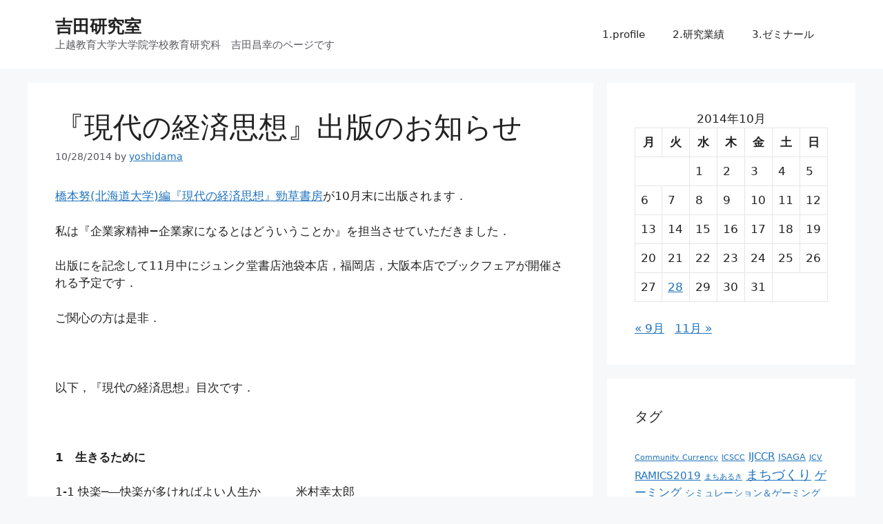

--- FILE ---
content_type: text/html; charset=UTF-8
request_url: https://www.yoshidam.com/2014/10/28/%E3%81%8A%E7%9F%A5%E3%82%89%E3%81%9B-8/
body_size: 18182
content:
<!DOCTYPE html>
<html lang="ja">
<head>
	<meta charset="UTF-8">
	<title>『現代の経済思想』出版のお知らせ &#8211; 吉田研究室</title>
<meta name='robots' content='max-image-preview:large' />
	<style>img:is([sizes="auto" i], [sizes^="auto," i]) { contain-intrinsic-size: 3000px 1500px }</style>
	<meta name="viewport" content="width=device-width, initial-scale=1"><link rel='dns-prefetch' href='//stats.wp.com' />
<link rel="alternate" type="application/rss+xml" title="吉田研究室 &raquo; フィード" href="https://www.yoshidam.com/feed/" />
<link rel="alternate" type="application/rss+xml" title="吉田研究室 &raquo; コメントフィード" href="https://www.yoshidam.com/comments/feed/" />
<script>
window._wpemojiSettings = {"baseUrl":"https:\/\/s.w.org\/images\/core\/emoji\/16.0.1\/72x72\/","ext":".png","svgUrl":"https:\/\/s.w.org\/images\/core\/emoji\/16.0.1\/svg\/","svgExt":".svg","source":{"concatemoji":"https:\/\/www.yoshidam.com\/wp-includes\/js\/wp-emoji-release.min.js?ver=6.8.3"}};
/*! This file is auto-generated */
!function(s,n){var o,i,e;function c(e){try{var t={supportTests:e,timestamp:(new Date).valueOf()};sessionStorage.setItem(o,JSON.stringify(t))}catch(e){}}function p(e,t,n){e.clearRect(0,0,e.canvas.width,e.canvas.height),e.fillText(t,0,0);var t=new Uint32Array(e.getImageData(0,0,e.canvas.width,e.canvas.height).data),a=(e.clearRect(0,0,e.canvas.width,e.canvas.height),e.fillText(n,0,0),new Uint32Array(e.getImageData(0,0,e.canvas.width,e.canvas.height).data));return t.every(function(e,t){return e===a[t]})}function u(e,t){e.clearRect(0,0,e.canvas.width,e.canvas.height),e.fillText(t,0,0);for(var n=e.getImageData(16,16,1,1),a=0;a<n.data.length;a++)if(0!==n.data[a])return!1;return!0}function f(e,t,n,a){switch(t){case"flag":return n(e,"\ud83c\udff3\ufe0f\u200d\u26a7\ufe0f","\ud83c\udff3\ufe0f\u200b\u26a7\ufe0f")?!1:!n(e,"\ud83c\udde8\ud83c\uddf6","\ud83c\udde8\u200b\ud83c\uddf6")&&!n(e,"\ud83c\udff4\udb40\udc67\udb40\udc62\udb40\udc65\udb40\udc6e\udb40\udc67\udb40\udc7f","\ud83c\udff4\u200b\udb40\udc67\u200b\udb40\udc62\u200b\udb40\udc65\u200b\udb40\udc6e\u200b\udb40\udc67\u200b\udb40\udc7f");case"emoji":return!a(e,"\ud83e\udedf")}return!1}function g(e,t,n,a){var r="undefined"!=typeof WorkerGlobalScope&&self instanceof WorkerGlobalScope?new OffscreenCanvas(300,150):s.createElement("canvas"),o=r.getContext("2d",{willReadFrequently:!0}),i=(o.textBaseline="top",o.font="600 32px Arial",{});return e.forEach(function(e){i[e]=t(o,e,n,a)}),i}function t(e){var t=s.createElement("script");t.src=e,t.defer=!0,s.head.appendChild(t)}"undefined"!=typeof Promise&&(o="wpEmojiSettingsSupports",i=["flag","emoji"],n.supports={everything:!0,everythingExceptFlag:!0},e=new Promise(function(e){s.addEventListener("DOMContentLoaded",e,{once:!0})}),new Promise(function(t){var n=function(){try{var e=JSON.parse(sessionStorage.getItem(o));if("object"==typeof e&&"number"==typeof e.timestamp&&(new Date).valueOf()<e.timestamp+604800&&"object"==typeof e.supportTests)return e.supportTests}catch(e){}return null}();if(!n){if("undefined"!=typeof Worker&&"undefined"!=typeof OffscreenCanvas&&"undefined"!=typeof URL&&URL.createObjectURL&&"undefined"!=typeof Blob)try{var e="postMessage("+g.toString()+"("+[JSON.stringify(i),f.toString(),p.toString(),u.toString()].join(",")+"));",a=new Blob([e],{type:"text/javascript"}),r=new Worker(URL.createObjectURL(a),{name:"wpTestEmojiSupports"});return void(r.onmessage=function(e){c(n=e.data),r.terminate(),t(n)})}catch(e){}c(n=g(i,f,p,u))}t(n)}).then(function(e){for(var t in e)n.supports[t]=e[t],n.supports.everything=n.supports.everything&&n.supports[t],"flag"!==t&&(n.supports.everythingExceptFlag=n.supports.everythingExceptFlag&&n.supports[t]);n.supports.everythingExceptFlag=n.supports.everythingExceptFlag&&!n.supports.flag,n.DOMReady=!1,n.readyCallback=function(){n.DOMReady=!0}}).then(function(){return e}).then(function(){var e;n.supports.everything||(n.readyCallback(),(e=n.source||{}).concatemoji?t(e.concatemoji):e.wpemoji&&e.twemoji&&(t(e.twemoji),t(e.wpemoji)))}))}((window,document),window._wpemojiSettings);
</script>
<style id='wp-emoji-styles-inline-css'>

	img.wp-smiley, img.emoji {
		display: inline !important;
		border: none !important;
		box-shadow: none !important;
		height: 1em !important;
		width: 1em !important;
		margin: 0 0.07em !important;
		vertical-align: -0.1em !important;
		background: none !important;
		padding: 0 !important;
	}
</style>
<link rel='stylesheet' id='wp-block-library-css' href='https://www.yoshidam.com/wp-includes/css/dist/block-library/style.min.css?ver=6.8.3' media='all' />
<style id='classic-theme-styles-inline-css'>
/*! This file is auto-generated */
.wp-block-button__link{color:#fff;background-color:#32373c;border-radius:9999px;box-shadow:none;text-decoration:none;padding:calc(.667em + 2px) calc(1.333em + 2px);font-size:1.125em}.wp-block-file__button{background:#32373c;color:#fff;text-decoration:none}
</style>
<link rel='stylesheet' id='mediaelement-css' href='https://www.yoshidam.com/wp-includes/js/mediaelement/mediaelementplayer-legacy.min.css?ver=4.2.17' media='all' />
<link rel='stylesheet' id='wp-mediaelement-css' href='https://www.yoshidam.com/wp-includes/js/mediaelement/wp-mediaelement.min.css?ver=6.8.3' media='all' />
<style id='jetpack-sharing-buttons-style-inline-css'>
.jetpack-sharing-buttons__services-list{display:flex;flex-direction:row;flex-wrap:wrap;gap:0;list-style-type:none;margin:5px;padding:0}.jetpack-sharing-buttons__services-list.has-small-icon-size{font-size:12px}.jetpack-sharing-buttons__services-list.has-normal-icon-size{font-size:16px}.jetpack-sharing-buttons__services-list.has-large-icon-size{font-size:24px}.jetpack-sharing-buttons__services-list.has-huge-icon-size{font-size:36px}@media print{.jetpack-sharing-buttons__services-list{display:none!important}}.editor-styles-wrapper .wp-block-jetpack-sharing-buttons{gap:0;padding-inline-start:0}ul.jetpack-sharing-buttons__services-list.has-background{padding:1.25em 2.375em}
</style>
<style id='global-styles-inline-css'>
:root{--wp--preset--aspect-ratio--square: 1;--wp--preset--aspect-ratio--4-3: 4/3;--wp--preset--aspect-ratio--3-4: 3/4;--wp--preset--aspect-ratio--3-2: 3/2;--wp--preset--aspect-ratio--2-3: 2/3;--wp--preset--aspect-ratio--16-9: 16/9;--wp--preset--aspect-ratio--9-16: 9/16;--wp--preset--color--black: #000000;--wp--preset--color--cyan-bluish-gray: #abb8c3;--wp--preset--color--white: #ffffff;--wp--preset--color--pale-pink: #f78da7;--wp--preset--color--vivid-red: #cf2e2e;--wp--preset--color--luminous-vivid-orange: #ff6900;--wp--preset--color--luminous-vivid-amber: #fcb900;--wp--preset--color--light-green-cyan: #7bdcb5;--wp--preset--color--vivid-green-cyan: #00d084;--wp--preset--color--pale-cyan-blue: #8ed1fc;--wp--preset--color--vivid-cyan-blue: #0693e3;--wp--preset--color--vivid-purple: #9b51e0;--wp--preset--color--contrast: var(--contrast);--wp--preset--color--contrast-2: var(--contrast-2);--wp--preset--color--contrast-3: var(--contrast-3);--wp--preset--color--base: var(--base);--wp--preset--color--base-2: var(--base-2);--wp--preset--color--base-3: var(--base-3);--wp--preset--color--accent: var(--accent);--wp--preset--gradient--vivid-cyan-blue-to-vivid-purple: linear-gradient(135deg,rgba(6,147,227,1) 0%,rgb(155,81,224) 100%);--wp--preset--gradient--light-green-cyan-to-vivid-green-cyan: linear-gradient(135deg,rgb(122,220,180) 0%,rgb(0,208,130) 100%);--wp--preset--gradient--luminous-vivid-amber-to-luminous-vivid-orange: linear-gradient(135deg,rgba(252,185,0,1) 0%,rgba(255,105,0,1) 100%);--wp--preset--gradient--luminous-vivid-orange-to-vivid-red: linear-gradient(135deg,rgba(255,105,0,1) 0%,rgb(207,46,46) 100%);--wp--preset--gradient--very-light-gray-to-cyan-bluish-gray: linear-gradient(135deg,rgb(238,238,238) 0%,rgb(169,184,195) 100%);--wp--preset--gradient--cool-to-warm-spectrum: linear-gradient(135deg,rgb(74,234,220) 0%,rgb(151,120,209) 20%,rgb(207,42,186) 40%,rgb(238,44,130) 60%,rgb(251,105,98) 80%,rgb(254,248,76) 100%);--wp--preset--gradient--blush-light-purple: linear-gradient(135deg,rgb(255,206,236) 0%,rgb(152,150,240) 100%);--wp--preset--gradient--blush-bordeaux: linear-gradient(135deg,rgb(254,205,165) 0%,rgb(254,45,45) 50%,rgb(107,0,62) 100%);--wp--preset--gradient--luminous-dusk: linear-gradient(135deg,rgb(255,203,112) 0%,rgb(199,81,192) 50%,rgb(65,88,208) 100%);--wp--preset--gradient--pale-ocean: linear-gradient(135deg,rgb(255,245,203) 0%,rgb(182,227,212) 50%,rgb(51,167,181) 100%);--wp--preset--gradient--electric-grass: linear-gradient(135deg,rgb(202,248,128) 0%,rgb(113,206,126) 100%);--wp--preset--gradient--midnight: linear-gradient(135deg,rgb(2,3,129) 0%,rgb(40,116,252) 100%);--wp--preset--font-size--small: 13px;--wp--preset--font-size--medium: 20px;--wp--preset--font-size--large: 36px;--wp--preset--font-size--x-large: 42px;--wp--preset--spacing--20: 0.44rem;--wp--preset--spacing--30: 0.67rem;--wp--preset--spacing--40: 1rem;--wp--preset--spacing--50: 1.5rem;--wp--preset--spacing--60: 2.25rem;--wp--preset--spacing--70: 3.38rem;--wp--preset--spacing--80: 5.06rem;--wp--preset--shadow--natural: 6px 6px 9px rgba(0, 0, 0, 0.2);--wp--preset--shadow--deep: 12px 12px 50px rgba(0, 0, 0, 0.4);--wp--preset--shadow--sharp: 6px 6px 0px rgba(0, 0, 0, 0.2);--wp--preset--shadow--outlined: 6px 6px 0px -3px rgba(255, 255, 255, 1), 6px 6px rgba(0, 0, 0, 1);--wp--preset--shadow--crisp: 6px 6px 0px rgba(0, 0, 0, 1);}:where(.is-layout-flex){gap: 0.5em;}:where(.is-layout-grid){gap: 0.5em;}body .is-layout-flex{display: flex;}.is-layout-flex{flex-wrap: wrap;align-items: center;}.is-layout-flex > :is(*, div){margin: 0;}body .is-layout-grid{display: grid;}.is-layout-grid > :is(*, div){margin: 0;}:where(.wp-block-columns.is-layout-flex){gap: 2em;}:where(.wp-block-columns.is-layout-grid){gap: 2em;}:where(.wp-block-post-template.is-layout-flex){gap: 1.25em;}:where(.wp-block-post-template.is-layout-grid){gap: 1.25em;}.has-black-color{color: var(--wp--preset--color--black) !important;}.has-cyan-bluish-gray-color{color: var(--wp--preset--color--cyan-bluish-gray) !important;}.has-white-color{color: var(--wp--preset--color--white) !important;}.has-pale-pink-color{color: var(--wp--preset--color--pale-pink) !important;}.has-vivid-red-color{color: var(--wp--preset--color--vivid-red) !important;}.has-luminous-vivid-orange-color{color: var(--wp--preset--color--luminous-vivid-orange) !important;}.has-luminous-vivid-amber-color{color: var(--wp--preset--color--luminous-vivid-amber) !important;}.has-light-green-cyan-color{color: var(--wp--preset--color--light-green-cyan) !important;}.has-vivid-green-cyan-color{color: var(--wp--preset--color--vivid-green-cyan) !important;}.has-pale-cyan-blue-color{color: var(--wp--preset--color--pale-cyan-blue) !important;}.has-vivid-cyan-blue-color{color: var(--wp--preset--color--vivid-cyan-blue) !important;}.has-vivid-purple-color{color: var(--wp--preset--color--vivid-purple) !important;}.has-black-background-color{background-color: var(--wp--preset--color--black) !important;}.has-cyan-bluish-gray-background-color{background-color: var(--wp--preset--color--cyan-bluish-gray) !important;}.has-white-background-color{background-color: var(--wp--preset--color--white) !important;}.has-pale-pink-background-color{background-color: var(--wp--preset--color--pale-pink) !important;}.has-vivid-red-background-color{background-color: var(--wp--preset--color--vivid-red) !important;}.has-luminous-vivid-orange-background-color{background-color: var(--wp--preset--color--luminous-vivid-orange) !important;}.has-luminous-vivid-amber-background-color{background-color: var(--wp--preset--color--luminous-vivid-amber) !important;}.has-light-green-cyan-background-color{background-color: var(--wp--preset--color--light-green-cyan) !important;}.has-vivid-green-cyan-background-color{background-color: var(--wp--preset--color--vivid-green-cyan) !important;}.has-pale-cyan-blue-background-color{background-color: var(--wp--preset--color--pale-cyan-blue) !important;}.has-vivid-cyan-blue-background-color{background-color: var(--wp--preset--color--vivid-cyan-blue) !important;}.has-vivid-purple-background-color{background-color: var(--wp--preset--color--vivid-purple) !important;}.has-black-border-color{border-color: var(--wp--preset--color--black) !important;}.has-cyan-bluish-gray-border-color{border-color: var(--wp--preset--color--cyan-bluish-gray) !important;}.has-white-border-color{border-color: var(--wp--preset--color--white) !important;}.has-pale-pink-border-color{border-color: var(--wp--preset--color--pale-pink) !important;}.has-vivid-red-border-color{border-color: var(--wp--preset--color--vivid-red) !important;}.has-luminous-vivid-orange-border-color{border-color: var(--wp--preset--color--luminous-vivid-orange) !important;}.has-luminous-vivid-amber-border-color{border-color: var(--wp--preset--color--luminous-vivid-amber) !important;}.has-light-green-cyan-border-color{border-color: var(--wp--preset--color--light-green-cyan) !important;}.has-vivid-green-cyan-border-color{border-color: var(--wp--preset--color--vivid-green-cyan) !important;}.has-pale-cyan-blue-border-color{border-color: var(--wp--preset--color--pale-cyan-blue) !important;}.has-vivid-cyan-blue-border-color{border-color: var(--wp--preset--color--vivid-cyan-blue) !important;}.has-vivid-purple-border-color{border-color: var(--wp--preset--color--vivid-purple) !important;}.has-vivid-cyan-blue-to-vivid-purple-gradient-background{background: var(--wp--preset--gradient--vivid-cyan-blue-to-vivid-purple) !important;}.has-light-green-cyan-to-vivid-green-cyan-gradient-background{background: var(--wp--preset--gradient--light-green-cyan-to-vivid-green-cyan) !important;}.has-luminous-vivid-amber-to-luminous-vivid-orange-gradient-background{background: var(--wp--preset--gradient--luminous-vivid-amber-to-luminous-vivid-orange) !important;}.has-luminous-vivid-orange-to-vivid-red-gradient-background{background: var(--wp--preset--gradient--luminous-vivid-orange-to-vivid-red) !important;}.has-very-light-gray-to-cyan-bluish-gray-gradient-background{background: var(--wp--preset--gradient--very-light-gray-to-cyan-bluish-gray) !important;}.has-cool-to-warm-spectrum-gradient-background{background: var(--wp--preset--gradient--cool-to-warm-spectrum) !important;}.has-blush-light-purple-gradient-background{background: var(--wp--preset--gradient--blush-light-purple) !important;}.has-blush-bordeaux-gradient-background{background: var(--wp--preset--gradient--blush-bordeaux) !important;}.has-luminous-dusk-gradient-background{background: var(--wp--preset--gradient--luminous-dusk) !important;}.has-pale-ocean-gradient-background{background: var(--wp--preset--gradient--pale-ocean) !important;}.has-electric-grass-gradient-background{background: var(--wp--preset--gradient--electric-grass) !important;}.has-midnight-gradient-background{background: var(--wp--preset--gradient--midnight) !important;}.has-small-font-size{font-size: var(--wp--preset--font-size--small) !important;}.has-medium-font-size{font-size: var(--wp--preset--font-size--medium) !important;}.has-large-font-size{font-size: var(--wp--preset--font-size--large) !important;}.has-x-large-font-size{font-size: var(--wp--preset--font-size--x-large) !important;}
:where(.wp-block-post-template.is-layout-flex){gap: 1.25em;}:where(.wp-block-post-template.is-layout-grid){gap: 1.25em;}
:where(.wp-block-columns.is-layout-flex){gap: 2em;}:where(.wp-block-columns.is-layout-grid){gap: 2em;}
:root :where(.wp-block-pullquote){font-size: 1.5em;line-height: 1.6;}
</style>
<link rel='stylesheet' id='contact-form-7-css' href='https://www.yoshidam.com/wp-content/plugins/contact-form-7/includes/css/styles.css?ver=6.1.4' media='all' />
<link rel='stylesheet' id='generate-style-css' href='https://www.yoshidam.com/wp-content/themes/generatepress/assets/css/main.min.css?ver=3.6.0' media='all' />
<style id='generate-style-inline-css'>
body{background-color:var(--base-2);color:var(--contrast);}a{color:var(--accent);}a{text-decoration:underline;}.entry-title a, .site-branding a, a.button, .wp-block-button__link, .main-navigation a{text-decoration:none;}a:hover, a:focus, a:active{color:var(--contrast);}.wp-block-group__inner-container{max-width:1200px;margin-left:auto;margin-right:auto;}.generate-back-to-top{font-size:20px;border-radius:3px;position:fixed;bottom:30px;right:30px;line-height:40px;width:40px;text-align:center;z-index:10;transition:opacity 300ms ease-in-out;opacity:0.1;transform:translateY(1000px);}.generate-back-to-top__show{opacity:1;transform:translateY(0);}:root{--contrast:#222222;--contrast-2:#575760;--contrast-3:#b2b2be;--base:#f0f0f0;--base-2:#f7f8f9;--base-3:#ffffff;--accent:#1e73be;}:root .has-contrast-color{color:var(--contrast);}:root .has-contrast-background-color{background-color:var(--contrast);}:root .has-contrast-2-color{color:var(--contrast-2);}:root .has-contrast-2-background-color{background-color:var(--contrast-2);}:root .has-contrast-3-color{color:var(--contrast-3);}:root .has-contrast-3-background-color{background-color:var(--contrast-3);}:root .has-base-color{color:var(--base);}:root .has-base-background-color{background-color:var(--base);}:root .has-base-2-color{color:var(--base-2);}:root .has-base-2-background-color{background-color:var(--base-2);}:root .has-base-3-color{color:var(--base-3);}:root .has-base-3-background-color{background-color:var(--base-3);}:root .has-accent-color{color:var(--accent);}:root .has-accent-background-color{background-color:var(--accent);}.top-bar{background-color:#636363;color:#ffffff;}.top-bar a{color:#ffffff;}.top-bar a:hover{color:#303030;}.site-header{background-color:var(--base-3);}.main-title a,.main-title a:hover{color:var(--contrast);}.site-description{color:var(--contrast-2);}.mobile-menu-control-wrapper .menu-toggle,.mobile-menu-control-wrapper .menu-toggle:hover,.mobile-menu-control-wrapper .menu-toggle:focus,.has-inline-mobile-toggle #site-navigation.toggled{background-color:rgba(0, 0, 0, 0.02);}.main-navigation,.main-navigation ul ul{background-color:var(--base-3);}.main-navigation .main-nav ul li a, .main-navigation .menu-toggle, .main-navigation .menu-bar-items{color:var(--contrast);}.main-navigation .main-nav ul li:not([class*="current-menu-"]):hover > a, .main-navigation .main-nav ul li:not([class*="current-menu-"]):focus > a, .main-navigation .main-nav ul li.sfHover:not([class*="current-menu-"]) > a, .main-navigation .menu-bar-item:hover > a, .main-navigation .menu-bar-item.sfHover > a{color:var(--accent);}button.menu-toggle:hover,button.menu-toggle:focus{color:var(--contrast);}.main-navigation .main-nav ul li[class*="current-menu-"] > a{color:var(--accent);}.navigation-search input[type="search"],.navigation-search input[type="search"]:active, .navigation-search input[type="search"]:focus, .main-navigation .main-nav ul li.search-item.active > a, .main-navigation .menu-bar-items .search-item.active > a{color:var(--accent);}.main-navigation ul ul{background-color:var(--base);}.separate-containers .inside-article, .separate-containers .comments-area, .separate-containers .page-header, .one-container .container, .separate-containers .paging-navigation, .inside-page-header{background-color:var(--base-3);}.entry-title a{color:var(--contrast);}.entry-title a:hover{color:var(--contrast-2);}.entry-meta{color:var(--contrast-2);}.sidebar .widget{background-color:var(--base-3);}.footer-widgets{background-color:var(--base-3);}.site-info{background-color:var(--base-3);}input[type="text"],input[type="email"],input[type="url"],input[type="password"],input[type="search"],input[type="tel"],input[type="number"],textarea,select{color:var(--contrast);background-color:var(--base-2);border-color:var(--base);}input[type="text"]:focus,input[type="email"]:focus,input[type="url"]:focus,input[type="password"]:focus,input[type="search"]:focus,input[type="tel"]:focus,input[type="number"]:focus,textarea:focus,select:focus{color:var(--contrast);background-color:var(--base-2);border-color:var(--contrast-3);}button,html input[type="button"],input[type="reset"],input[type="submit"],a.button,a.wp-block-button__link:not(.has-background){color:#ffffff;background-color:#55555e;}button:hover,html input[type="button"]:hover,input[type="reset"]:hover,input[type="submit"]:hover,a.button:hover,button:focus,html input[type="button"]:focus,input[type="reset"]:focus,input[type="submit"]:focus,a.button:focus,a.wp-block-button__link:not(.has-background):active,a.wp-block-button__link:not(.has-background):focus,a.wp-block-button__link:not(.has-background):hover{color:#ffffff;background-color:#3f4047;}a.generate-back-to-top{background-color:rgba( 0,0,0,0.4 );color:#ffffff;}a.generate-back-to-top:hover,a.generate-back-to-top:focus{background-color:rgba( 0,0,0,0.6 );color:#ffffff;}:root{--gp-search-modal-bg-color:var(--base-3);--gp-search-modal-text-color:var(--contrast);--gp-search-modal-overlay-bg-color:rgba(0,0,0,0.2);}@media (max-width:768px){.main-navigation .menu-bar-item:hover > a, .main-navigation .menu-bar-item.sfHover > a{background:none;color:var(--contrast);}}.nav-below-header .main-navigation .inside-navigation.grid-container, .nav-above-header .main-navigation .inside-navigation.grid-container{padding:0px 20px 0px 20px;}.site-main .wp-block-group__inner-container{padding:40px;}.separate-containers .paging-navigation{padding-top:20px;padding-bottom:20px;}.entry-content .alignwide, body:not(.no-sidebar) .entry-content .alignfull{margin-left:-40px;width:calc(100% + 80px);max-width:calc(100% + 80px);}.rtl .menu-item-has-children .dropdown-menu-toggle{padding-left:20px;}.rtl .main-navigation .main-nav ul li.menu-item-has-children > a{padding-right:20px;}@media (max-width:768px){.separate-containers .inside-article, .separate-containers .comments-area, .separate-containers .page-header, .separate-containers .paging-navigation, .one-container .site-content, .inside-page-header{padding:30px;}.site-main .wp-block-group__inner-container{padding:30px;}.inside-top-bar{padding-right:30px;padding-left:30px;}.inside-header{padding-right:30px;padding-left:30px;}.widget-area .widget{padding-top:30px;padding-right:30px;padding-bottom:30px;padding-left:30px;}.footer-widgets-container{padding-top:30px;padding-right:30px;padding-bottom:30px;padding-left:30px;}.inside-site-info{padding-right:30px;padding-left:30px;}.entry-content .alignwide, body:not(.no-sidebar) .entry-content .alignfull{margin-left:-30px;width:calc(100% + 60px);max-width:calc(100% + 60px);}.one-container .site-main .paging-navigation{margin-bottom:20px;}}/* End cached CSS */.is-right-sidebar{width:30%;}.is-left-sidebar{width:30%;}.site-content .content-area{width:70%;}@media (max-width:768px){.main-navigation .menu-toggle,.sidebar-nav-mobile:not(#sticky-placeholder){display:block;}.main-navigation ul,.gen-sidebar-nav,.main-navigation:not(.slideout-navigation):not(.toggled) .main-nav > ul,.has-inline-mobile-toggle #site-navigation .inside-navigation > *:not(.navigation-search):not(.main-nav){display:none;}.nav-align-right .inside-navigation,.nav-align-center .inside-navigation{justify-content:space-between;}.has-inline-mobile-toggle .mobile-menu-control-wrapper{display:flex;flex-wrap:wrap;}.has-inline-mobile-toggle .inside-header{flex-direction:row;text-align:left;flex-wrap:wrap;}.has-inline-mobile-toggle .header-widget,.has-inline-mobile-toggle #site-navigation{flex-basis:100%;}.nav-float-left .has-inline-mobile-toggle #site-navigation{order:10;}}
</style>
<link rel='stylesheet' id='wp-pagenavi-css' href='https://www.yoshidam.com/wp-content/plugins/wp-pagenavi/pagenavi-css.css?ver=2.70' media='all' />
<link rel="https://api.w.org/" href="https://www.yoshidam.com/wp-json/" /><link rel="alternate" title="JSON" type="application/json" href="https://www.yoshidam.com/wp-json/wp/v2/posts/1400" /><link rel="EditURI" type="application/rsd+xml" title="RSD" href="https://www.yoshidam.com/xmlrpc.php?rsd" />
<meta name="generator" content="WordPress 6.8.3" />
<link rel="canonical" href="https://www.yoshidam.com/2014/10/28/%e3%81%8a%e7%9f%a5%e3%82%89%e3%81%9b-8/" />
<link rel='shortlink' href='https://www.yoshidam.com/?p=1400' />
<link rel="alternate" title="oEmbed (JSON)" type="application/json+oembed" href="https://www.yoshidam.com/wp-json/oembed/1.0/embed?url=https%3A%2F%2Fwww.yoshidam.com%2F2014%2F10%2F28%2F%25e3%2581%258a%25e7%259f%25a5%25e3%2582%2589%25e3%2581%259b-8%2F" />
<link rel="alternate" title="oEmbed (XML)" type="text/xml+oembed" href="https://www.yoshidam.com/wp-json/oembed/1.0/embed?url=https%3A%2F%2Fwww.yoshidam.com%2F2014%2F10%2F28%2F%25e3%2581%258a%25e7%259f%25a5%25e3%2582%2589%25e3%2581%259b-8%2F&#038;format=xml" />
	<style>img#wpstats{display:none}</style>
		
<!-- Jetpack Open Graph Tags -->
<meta property="og:type" content="article" />
<meta property="og:title" content="『現代の経済思想』出版のお知らせ" />
<meta property="og:url" content="https://www.yoshidam.com/2014/10/28/%e3%81%8a%e7%9f%a5%e3%82%89%e3%81%9b-8/" />
<meta property="og:description" content="橋本努(北海道大学)編『現代の経済思想』勁草書房が10月末に出版されます． 私は『企業家精神−企業家になるとは&hellip;" />
<meta property="article:published_time" content="2014-10-28T02:14:11+00:00" />
<meta property="article:modified_time" content="2017-06-14T01:06:01+00:00" />
<meta property="og:site_name" content="吉田研究室" />
<meta property="og:image" content="https://s0.wp.com/i/blank.jpg" />
<meta property="og:image:width" content="200" />
<meta property="og:image:height" content="200" />
<meta property="og:image:alt" content="" />
<meta property="og:locale" content="ja_JP" />
<meta name="twitter:text:title" content="『現代の経済思想』出版のお知らせ" />
<meta name="twitter:card" content="summary" />

<!-- End Jetpack Open Graph Tags -->
</head>

<body class="wp-singular post-template-default single single-post postid-1400 single-format-standard wp-embed-responsive wp-theme-generatepress right-sidebar nav-float-right separate-containers header-aligned-left dropdown-hover" itemtype="https://schema.org/Blog" itemscope>
	<a class="screen-reader-text skip-link" href="#content" title="コンテンツへスキップ">コンテンツへスキップ</a>		<header class="site-header has-inline-mobile-toggle" id="masthead" aria-label="サイト"  itemtype="https://schema.org/WPHeader" itemscope>
			<div class="inside-header grid-container">
				<div class="site-branding">
						<p class="main-title" itemprop="headline">
					<a href="https://www.yoshidam.com/" rel="home">吉田研究室</a>
				</p>
						<p class="site-description" itemprop="description">上越教育大学大学院学校教育研究科　吉田昌幸のページです</p>
					</div>	<nav class="main-navigation mobile-menu-control-wrapper" id="mobile-menu-control-wrapper" aria-label="モバイル切り替え">
				<button data-nav="site-navigation" class="menu-toggle" aria-controls="primary-menu" aria-expanded="false">
			<span class="gp-icon icon-menu-bars"><svg viewBox="0 0 512 512" aria-hidden="true" xmlns="http://www.w3.org/2000/svg" width="1em" height="1em"><path d="M0 96c0-13.255 10.745-24 24-24h464c13.255 0 24 10.745 24 24s-10.745 24-24 24H24c-13.255 0-24-10.745-24-24zm0 160c0-13.255 10.745-24 24-24h464c13.255 0 24 10.745 24 24s-10.745 24-24 24H24c-13.255 0-24-10.745-24-24zm0 160c0-13.255 10.745-24 24-24h464c13.255 0 24 10.745 24 24s-10.745 24-24 24H24c-13.255 0-24-10.745-24-24z" /></svg><svg viewBox="0 0 512 512" aria-hidden="true" xmlns="http://www.w3.org/2000/svg" width="1em" height="1em"><path d="M71.029 71.029c9.373-9.372 24.569-9.372 33.942 0L256 222.059l151.029-151.03c9.373-9.372 24.569-9.372 33.942 0 9.372 9.373 9.372 24.569 0 33.942L289.941 256l151.03 151.029c9.372 9.373 9.372 24.569 0 33.942-9.373 9.372-24.569 9.372-33.942 0L256 289.941l-151.029 151.03c-9.373 9.372-24.569 9.372-33.942 0-9.372-9.373-9.372-24.569 0-33.942L222.059 256 71.029 104.971c-9.372-9.373-9.372-24.569 0-33.942z" /></svg></span><span class="screen-reader-text">メニュー</span>		</button>
	</nav>
			<nav class="main-navigation sub-menu-right" id="site-navigation" aria-label="プライマリ"  itemtype="https://schema.org/SiteNavigationElement" itemscope>
			<div class="inside-navigation grid-container">
								<button class="menu-toggle" aria-controls="primary-menu" aria-expanded="false">
					<span class="gp-icon icon-menu-bars"><svg viewBox="0 0 512 512" aria-hidden="true" xmlns="http://www.w3.org/2000/svg" width="1em" height="1em"><path d="M0 96c0-13.255 10.745-24 24-24h464c13.255 0 24 10.745 24 24s-10.745 24-24 24H24c-13.255 0-24-10.745-24-24zm0 160c0-13.255 10.745-24 24-24h464c13.255 0 24 10.745 24 24s-10.745 24-24 24H24c-13.255 0-24-10.745-24-24zm0 160c0-13.255 10.745-24 24-24h464c13.255 0 24 10.745 24 24s-10.745 24-24 24H24c-13.255 0-24-10.745-24-24z" /></svg><svg viewBox="0 0 512 512" aria-hidden="true" xmlns="http://www.w3.org/2000/svg" width="1em" height="1em"><path d="M71.029 71.029c9.373-9.372 24.569-9.372 33.942 0L256 222.059l151.029-151.03c9.373-9.372 24.569-9.372 33.942 0 9.372 9.373 9.372 24.569 0 33.942L289.941 256l151.03 151.029c9.372 9.373 9.372 24.569 0 33.942-9.373 9.372-24.569 9.372-33.942 0L256 289.941l-151.029 151.03c-9.373 9.372-24.569 9.372-33.942 0-9.372-9.373-9.372-24.569 0-33.942L222.059 256 71.029 104.971c-9.372-9.373-9.372-24.569 0-33.942z" /></svg></span><span class="mobile-menu">メニュー</span>				</button>
						<div id="primary-menu" class="main-nav">
			<ul class="menu sf-menu">
				<li class="page_item page-item-27"><a href="https://www.yoshidam.com/%e8%87%aa%e5%b7%b1%e7%b4%b9%e4%bb%8b/">1.profile</a></li>
<li class="page_item page-item-46"><a href="https://www.yoshidam.com/%e7%a0%94%e7%a9%b6%e6%a5%ad%e7%b8%be/">2.研究業績</a></li>
<li class="page_item page-item-527"><a href="https://www.yoshidam.com/%e8%ac%9b%e7%be%a9%e3%81%a8%e3%82%bc%e3%83%9f%e3%83%8a%e3%83%bc%e3%83%ab/">3.ゼミナール</a></li>
			</ul>
		</div>
					</div>
		</nav>
					</div>
		</header>
		
	<div class="site grid-container container hfeed" id="page">
				<div class="site-content" id="content">
			
	<div class="content-area" id="primary">
		<main class="site-main" id="main">
			
<article id="post-1400" class="post-1400 post type-post status-publish format-standard hentry category-4 category-79 tag-97 tag-91 tag-90" itemtype="https://schema.org/CreativeWork" itemscope>
	<div class="inside-article">
					<header class="entry-header">
				<h1 class="entry-title" itemprop="headline">『現代の経済思想』出版のお知らせ</h1>		<div class="entry-meta">
			<span class="posted-on"><time class="updated" datetime="2017-06-14T10:06:01+09:00" itemprop="dateModified">06/14/2017</time><time class="entry-date published" datetime="2014-10-28T11:14:11+09:00" itemprop="datePublished">10/28/2014</time></span> <span class="byline">by <span class="author vcard" itemprop="author" itemtype="https://schema.org/Person" itemscope><a class="url fn n" href="https://www.yoshidam.com/author/yoshidama/" title="yoshidama のすべての投稿を表示" rel="author" itemprop="url"><span class="author-name" itemprop="name">yoshidama</span></a></span></span> 		</div>
					</header>
			
		<div class="entry-content" itemprop="text">
			<p><a onclick="javascript:pageTracker._trackPageview('/outgoing/www.keisoshobo.co.jp/book/b183248.html');"  href="http://www.keisoshobo.co.jp/book/b183248.html">橋本努(北海道大学)編『現代の経済思想』勁草書房</a>が10月末に出版されます．</p>
<p>私は『企業家精神−企業家になるとはどういうことか』を担当させていただきました．</p>
<p>出版にを記念して11月中にジュンク堂書店池袋本店，福岡店，大阪本店でブックフェアが開催される予定です．</p>
<p>ご関心の方は是非．</p>
<p>&nbsp;</p>
<p>以下，『現代の経済思想』目次です．</p>
<p>&nbsp;</p>
<p><strong>1</strong><strong>　生きるために</strong></p>
<p>1-1 快楽─―快楽が多ければよい人生か　　　米村幸太郎</p>
<p>（キーワード：福利、個人的価値、幸福度）</p>
<p>1-2 欲望─―なにに／なぜ人間はこれほど駆り立てられるのか　　黒石晋</p>
<p>（キーワード：なにか未知なるもの、価値、事後選択）</p>
<p>◆コラム　視野狭窄の効用</p>
<p>1-3 幸福─―幸福度研究は経済学に革命をもたらすか　　本郷亮</p>
<p>（キーワード：主観的幸福、幸福度、功利主義）</p>
<p>◆コラム　信頼ホルモン「オキシトシン」</p>
<p>1-4 贈与─―私たちはなぜ贈り合うのか　　　若森みどり</p>
<p>（キーワード：負債、社会関係、循環）</p>
<p>◆コラム　災害復興</p>
<p>1-5 労働─―理想の仕事とはなにか　　　橋本努</p>
<p>（キーワード：拘り、本来性、ルサンチマン）</p>
<p>◆コラム　地理学的批判理論</p>
<p>&nbsp;</p>
<p><strong>2</strong><strong>　善い社会のために</strong></p>
<p>2-1 価値─―価値は価格に反映されているのか　　　藤田菜々子</p>
<p>（キーワード：倫理、バランス、制度）</p>
<p>◆コラム　繁栄の法則</p>
<p>2-2 平等─―なぜ平等は基底的な価値といえるのか　　　井上彰</p>
<p>（キーワード：範囲性質、非個人的価値、反不平等主義、宇宙的価値）</p>
<p>2-3 ケア─―両立支援は誰のためか　　　山根純佳</p>
<p>（キーワード：平等と差異、ケアの社会的評価、ワーク・ライフ・バランス）</p>
<p>2-4 所有─―所有は豊かさをもたらすか　　　沖公祐</p>
<p>（キーワード：占有、請求権、コモン・ストック）</p>
<p>2-5 資本主義─―なぜ安定と危機の交替を繰り返すのか　　　鍋島直樹</p>
<p>（キーワード：社会的蓄積構造、戦後コーポレート・システム、新自由主義）</p>
<p>◆コラム　「グローバリゼーション」のトリレンマ</p>
<p>&nbsp;</p>
<p><strong>3</strong><strong>　経済の倫理</strong></p>
<p>3-1 自然─―経済にとって自然とはなにか　　　桑田学</p>
<p>（キーワード：自然の贈与、労働、依存）</p>
<p>◆コラム　何もしない</p>
<p>3-2 消費─―消費者は環境に責任があるのか　　　根本志保子</p>
<p>（キーワード：政治的責任、規範、美徳）</p>
<p>◆コラム　脱成長</p>
<p>3-3 交換─―赤ちゃん市場の問題とはなにか　　　山本理奈</p>
<p>（キーワード：商品化、聖なるもの、貨幣）</p>
<p>◆コラム　例外としての新自由主義</p>
<p>3-4 文化と経済─―市場は芸術の開花を阻害するか　　　鳥澤円</p>
<p>（キーワード：文化政策、大衆文化、古典的自由主義）</p>
<p>◆コラム　ショック・ドクトリン</p>
<p>3-5 芸術の売買─―美術市場に道徳はあるのか　　　持元江津子</p>
<p>（キーワード：美術市場モラル、一次／二次市場、アートディーラー）</p>
<p>◆コラム　コモンウェルス</p>
<p>&nbsp;</p>
<p><strong>4</strong><strong>　経済の生態</strong></p>
<p>4-1 市場─―市場が社会秩序であるとはどういうことか　　　瀧川裕貴</p>
<p>（キーワード：経済社会学、埋め込み、収穫逓増）</p>
<p>4-2 慣習─―生活にどう役立つのか　　　吉野裕介</p>
<p>（キーワード：明確化アプローチ、適応的慣習、慣習への順応）</p>
<p>◆コラム　裏切りの効用</p>
<p>4-3 嗜癖─―アディクションは非合理な行為なのか　　　太子堂正称</p>
<p>（キーワード：嗜癖と合理性、非自律的選好、信念依存性、プリコミットメント）</p>
<p>4-4 心理─―損得勘定は感情抜きなのか　　　松井名津</p>
<p>（キーワード：感情、理性、意思決定）</p>
<p>◆コラム　プロスペクト理論</p>
<p>4-5企業組織―─なぜ企業は存在するのか　　　三上真寛</p>
<p>（キーワード：取引費用、ケイパビリティ、規模）</p>
<p>◆コラム　コミットメント契約</p>
<p>4-6 企業家精神─―企業家になるとはどういうことか　　　吉田昌幸</p>
<p>（キーワード：企業家学習、市場理論、知識の成長理論）</p>
<p>◆コラム　ソーシャル・ビジネス</p>
<p>4-7 経済神学─―経済学者の社会的機能とはなにか　　　佐藤方宣</p>
<p>（キーワード：宗教としての経済学、市場のパラドクス、効率性の福音）</p>
<p>&nbsp;</p>
		</div>

				<footer class="entry-meta" aria-label="エントリーメタ">
			<span class="cat-links"><span class="gp-icon icon-categories"><svg viewBox="0 0 512 512" aria-hidden="true" xmlns="http://www.w3.org/2000/svg" width="1em" height="1em"><path d="M0 112c0-26.51 21.49-48 48-48h110.014a48 48 0 0143.592 27.907l12.349 26.791A16 16 0 00228.486 128H464c26.51 0 48 21.49 48 48v224c0 26.51-21.49 48-48 48H48c-26.51 0-48-21.49-48-48V112z" /></svg></span><span class="screen-reader-text">カテゴリー </span><a href="https://www.yoshidam.com/category/%e4%bc%81%e6%a5%ad%e5%ae%b6/" rel="category tag">企業家</a>、<a href="https://www.yoshidam.com/category/%e5%87%ba%e7%89%88/" rel="category tag">出版</a></span> <span class="tags-links"><span class="gp-icon icon-tags"><svg viewBox="0 0 512 512" aria-hidden="true" xmlns="http://www.w3.org/2000/svg" width="1em" height="1em"><path d="M20 39.5c-8.836 0-16 7.163-16 16v176c0 4.243 1.686 8.313 4.687 11.314l224 224c6.248 6.248 16.378 6.248 22.626 0l176-176c6.244-6.244 6.25-16.364.013-22.615l-223.5-224A15.999 15.999 0 00196.5 39.5H20zm56 96c0-13.255 10.745-24 24-24s24 10.745 24 24-10.745 24-24 24-24-10.745-24-24z"/><path d="M259.515 43.015c4.686-4.687 12.284-4.687 16.97 0l228 228c4.686 4.686 4.686 12.284 0 16.97l-180 180c-4.686 4.687-12.284 4.687-16.97 0-4.686-4.686-4.686-12.284 0-16.97L479.029 279.5 259.515 59.985c-4.686-4.686-4.686-12.284 0-16.97z" /></svg></span><span class="screen-reader-text">タグ </span><a href="https://www.yoshidam.com/tag/%e4%bc%81%e6%a5%ad%e5%ae%b6/" rel="tag">企業家</a>、<a href="https://www.yoshidam.com/tag/%e4%bc%81%e6%a5%ad%e5%ae%b6%e7%b2%be%e7%a5%9e/" rel="tag">企業家精神</a>、<a href="https://www.yoshidam.com/tag/%e7%8f%be%e4%bb%a3%e3%81%ae%e7%b5%8c%e6%b8%88%e6%80%9d%e6%83%b3/" rel="tag">現代の経済思想</a></span> 		<nav id="nav-below" class="post-navigation" aria-label="投稿">
			<div class="nav-previous"><span class="gp-icon icon-arrow-left"><svg viewBox="0 0 192 512" aria-hidden="true" xmlns="http://www.w3.org/2000/svg" width="1em" height="1em" fill-rule="evenodd" clip-rule="evenodd" stroke-linejoin="round" stroke-miterlimit="1.414"><path d="M178.425 138.212c0 2.265-1.133 4.813-2.832 6.512L64.276 256.001l111.317 111.277c1.7 1.7 2.832 4.247 2.832 6.513 0 2.265-1.133 4.813-2.832 6.512L161.43 394.46c-1.7 1.7-4.249 2.832-6.514 2.832-2.266 0-4.816-1.133-6.515-2.832L16.407 262.514c-1.699-1.7-2.832-4.248-2.832-6.513 0-2.265 1.133-4.813 2.832-6.512l131.994-131.947c1.7-1.699 4.249-2.831 6.515-2.831 2.265 0 4.815 1.132 6.514 2.831l14.163 14.157c1.7 1.7 2.832 3.965 2.832 6.513z" fill-rule="nonzero" /></svg></span><span class="prev"><a href="https://www.yoshidam.com/2014/09/22/%e3%81%8a%e7%9f%a5%e3%82%89%e3%81%9b-7/" rel="prev">論文「地域通貨使用経験がもたらす行動・意識の変容：ゲーミング・シミュレーションを用いた検討」出版のお知らせ</a></span></div><div class="nav-next"><span class="gp-icon icon-arrow-right"><svg viewBox="0 0 192 512" aria-hidden="true" xmlns="http://www.w3.org/2000/svg" width="1em" height="1em" fill-rule="evenodd" clip-rule="evenodd" stroke-linejoin="round" stroke-miterlimit="1.414"><path d="M178.425 256.001c0 2.266-1.133 4.815-2.832 6.515L43.599 394.509c-1.7 1.7-4.248 2.833-6.514 2.833s-4.816-1.133-6.515-2.833l-14.163-14.162c-1.699-1.7-2.832-3.966-2.832-6.515 0-2.266 1.133-4.815 2.832-6.515l111.317-111.316L16.407 144.685c-1.699-1.7-2.832-4.249-2.832-6.515s1.133-4.815 2.832-6.515l14.163-14.162c1.7-1.7 4.249-2.833 6.515-2.833s4.815 1.133 6.514 2.833l131.994 131.993c1.7 1.7 2.832 4.249 2.832 6.515z" fill-rule="nonzero" /></svg></span><span class="next"><a href="https://www.yoshidam.com/2014/11/29/%e5%9c%b0%e5%9f%9f%e9%80%9a%e8%b2%a8%e3%81%a8%e5%a0%b1%e9%85%ac%e8%a6%b3%e3%81%ab%e9%96%a2%e3%81%99%e3%82%8b%e8%ab%96%e6%96%87%e5%87%ba%e7%89%88%e3%81%ae%e3%81%8a%e7%9f%a5%e3%82%89%e3%81%9b/" rel="next">地域通貨と報酬観に関する論文掲載のお知らせ</a></span></div>		</nav>
				</footer>
			</div>
</article>
		</main>
	</div>

	<div class="widget-area sidebar is-right-sidebar" id="right-sidebar">
	<div class="inside-right-sidebar">
		<aside id="calendar-5" class="widget inner-padding widget_calendar"><div id="calendar_wrap" class="calendar_wrap"><table id="wp-calendar" class="wp-calendar-table">
	<caption>2014年10月</caption>
	<thead>
	<tr>
		<th scope="col" aria-label="月曜日">月</th>
		<th scope="col" aria-label="火曜日">火</th>
		<th scope="col" aria-label="水曜日">水</th>
		<th scope="col" aria-label="木曜日">木</th>
		<th scope="col" aria-label="金曜日">金</th>
		<th scope="col" aria-label="土曜日">土</th>
		<th scope="col" aria-label="日曜日">日</th>
	</tr>
	</thead>
	<tbody>
	<tr>
		<td colspan="2" class="pad">&nbsp;</td><td>1</td><td>2</td><td>3</td><td>4</td><td>5</td>
	</tr>
	<tr>
		<td>6</td><td>7</td><td>8</td><td>9</td><td>10</td><td>11</td><td>12</td>
	</tr>
	<tr>
		<td>13</td><td>14</td><td>15</td><td>16</td><td>17</td><td>18</td><td>19</td>
	</tr>
	<tr>
		<td>20</td><td>21</td><td>22</td><td>23</td><td>24</td><td>25</td><td>26</td>
	</tr>
	<tr>
		<td>27</td><td><a href="https://www.yoshidam.com/2014/10/28/" aria-label="2014年10月28日 に投稿を公開">28</a></td><td>29</td><td>30</td><td>31</td>
		<td class="pad" colspan="2">&nbsp;</td>
	</tr>
	</tbody>
	</table><nav aria-label="前と次の月" class="wp-calendar-nav">
		<span class="wp-calendar-nav-prev"><a href="https://www.yoshidam.com/2014/09/">&laquo; 9月</a></span>
		<span class="pad">&nbsp;</span>
		<span class="wp-calendar-nav-next"><a href="https://www.yoshidam.com/2014/11/">11月 &raquo;</a></span>
	</nav></div></aside><aside id="tag_cloud-3" class="widget inner-padding widget_tag_cloud"><h2 class="widget-title">タグ</h2><div class="tagcloud"><a href="https://www.yoshidam.com/tag/community-currency/" class="tag-cloud-link tag-link-137 tag-link-position-1" style="font-size: 8pt;" aria-label="Community Currency (2個の項目)">Community Currency</a>
<a href="https://www.yoshidam.com/tag/icscc/" class="tag-cloud-link tag-link-117 tag-link-position-2" style="font-size: 8pt;" aria-label="ICSCC (2個の項目)">ICSCC</a>
<a href="https://www.yoshidam.com/tag/ijccr/" class="tag-cloud-link tag-link-93 tag-link-position-3" style="font-size: 11.559322033898pt;" aria-label="IJCCR (5個の項目)">IJCCR</a>
<a href="https://www.yoshidam.com/tag/isaga/" class="tag-cloud-link tag-link-89 tag-link-position-4" style="font-size: 9.4237288135593pt;" aria-label="ISAGA (3個の項目)">ISAGA</a>
<a href="https://www.yoshidam.com/tag/jcv/" class="tag-cloud-link tag-link-129 tag-link-position-5" style="font-size: 8pt;" aria-label="JCV (2個の項目)">JCV</a>
<a href="https://www.yoshidam.com/tag/ramics2019/" class="tag-cloud-link tag-link-147 tag-link-position-6" style="font-size: 11.559322033898pt;" aria-label="RAMICS2019 (5個の項目)">RAMICS2019</a>
<a href="https://www.yoshidam.com/tag/%e3%81%be%e3%81%a1%e3%81%82%e3%82%8b%e3%81%8d/" class="tag-cloud-link tag-link-118 tag-link-position-7" style="font-size: 8pt;" aria-label="まちあるき (2個の項目)">まちあるき</a>
<a href="https://www.yoshidam.com/tag/%e3%81%be%e3%81%a1%e3%81%a5%e3%81%8f%e3%82%8a/" class="tag-cloud-link tag-link-100 tag-link-position-8" style="font-size: 14.169491525424pt;" aria-label="まちづくり (9個の項目)">まちづくり</a>
<a href="https://www.yoshidam.com/tag/%e3%82%b2%e3%83%bc%e3%83%9f%e3%83%b3%e3%82%b0/" class="tag-cloud-link tag-link-113 tag-link-position-9" style="font-size: 12.389830508475pt;" aria-label="ゲーミング (6個の項目)">ゲーミング</a>
<a href="https://www.yoshidam.com/tag/%e3%82%b7%e3%83%9f%e3%83%a5%e3%83%ac%e3%83%bc%e3%82%b7%e3%83%a7%e3%83%b3%ef%bc%86%e3%82%b2%e3%83%bc%e3%83%9f%e3%83%b3%e3%82%b0/" class="tag-cloud-link tag-link-95 tag-link-position-10" style="font-size: 10.610169491525pt;" aria-label="シミュレーション＆ゲーミング (4個の項目)">シミュレーション＆ゲーミング</a>
<a href="https://www.yoshidam.com/tag/%e3%82%bb%e3%83%9f%e3%83%8a%e3%83%bc/" class="tag-cloud-link tag-link-54 tag-link-position-11" style="font-size: 8pt;" aria-label="セミナー (2個の項目)">セミナー</a>
<a href="https://www.yoshidam.com/tag/%e3%82%bc%e3%83%9f/" class="tag-cloud-link tag-link-102 tag-link-position-12" style="font-size: 9.4237288135593pt;" aria-label="ゼミ (3個の項目)">ゼミ</a>
<a href="https://www.yoshidam.com/tag/%e3%83%9e%e3%83%83%e3%83%97/" class="tag-cloud-link tag-link-120 tag-link-position-13" style="font-size: 11.559322033898pt;" aria-label="マップ (5個の項目)">マップ</a>
<a href="https://www.yoshidam.com/tag/%e3%83%af%e3%83%bc%e3%82%af%e3%82%b7%e3%83%a7%e3%83%83%e3%83%97/" class="tag-cloud-link tag-link-53 tag-link-position-14" style="font-size: 8pt;" aria-label="ワークショップ (2個の項目)">ワークショップ</a>
<a href="https://www.yoshidam.com/tag/%e4%b8%8a%e7%a4%be%e5%ad%a6/" class="tag-cloud-link tag-link-33 tag-link-position-15" style="font-size: 8pt;" aria-label="上社学 (2個の項目)">上社学</a>
<a href="https://www.yoshidam.com/tag/%e4%b8%8a%e8%b6%8a%e3%82%88%e3%81%bf%e3%81%86%e3%82%8a/" class="tag-cloud-link tag-link-41 tag-link-position-16" style="font-size: 12.389830508475pt;" aria-label="上越よみうり (6個の項目)">上越よみうり</a>
<a href="https://www.yoshidam.com/tag/%e4%b8%8a%e8%b6%8a%e5%b8%82/" class="tag-cloud-link tag-link-98 tag-link-position-17" style="font-size: 14.169491525424pt;" aria-label="上越市 (9個の項目)">上越市</a>
<a href="https://www.yoshidam.com/tag/%e4%b8%8a%e8%b6%8a%e5%b8%82%e7%ab%8b%e6%b0%b4%e6%97%8f%e5%8d%9a%e7%89%a9%e9%a4%a8/" class="tag-cloud-link tag-link-122 tag-link-position-18" style="font-size: 8pt;" aria-label="上越市立水族博物館 (2個の項目)">上越市立水族博物館</a>
<a href="https://www.yoshidam.com/tag/%e4%b8%8a%e8%b6%8a%e6%95%99%e8%82%b2%e5%a4%a7%e5%ad%a6/" class="tag-cloud-link tag-link-101 tag-link-position-19" style="font-size: 17.966101694915pt;" aria-label="上越教育大学 (20個の項目)">上越教育大学</a>
<a href="https://www.yoshidam.com/tag/%e4%bc%81%e6%a5%ad%e5%ae%b6/" class="tag-cloud-link tag-link-97 tag-link-position-20" style="font-size: 11.559322033898pt;" aria-label="企業家 (5個の項目)">企業家</a>
<a href="https://www.yoshidam.com/tag/%e4%bd%93%e9%a8%93%e5%ad%a6%e7%bf%92/" class="tag-cloud-link tag-link-121 tag-link-position-21" style="font-size: 12.983050847458pt;" aria-label="体験学習 (7個の項目)">体験学習</a>
<a href="https://www.yoshidam.com/tag/%e5%85%ac%e6%b0%91%e6%95%99%e6%9d%90%e9%96%8b%e7%99%ba%e8%ab%96/" class="tag-cloud-link tag-link-27 tag-link-position-22" style="font-size: 15.949152542373pt;" aria-label="公民教材開発論 (13個の項目)">公民教材開発論</a>
<a href="https://www.yoshidam.com/tag/%e5%87%ba%e7%89%88/" class="tag-cloud-link tag-link-114 tag-link-position-23" style="font-size: 9.4237288135593pt;" aria-label="出版 (3個の項目)">出版</a>
<a href="https://www.yoshidam.com/tag/%e5%8c%97%e9%99%b8%e5%bb%ba%e8%a8%ad%e5%bc%98%e6%b8%88%e4%bc%9a/" class="tag-cloud-link tag-link-62 tag-link-position-24" style="font-size: 8pt;" aria-label="北陸建設弘済会 (2個の項目)">北陸建設弘済会</a>
<a href="https://www.yoshidam.com/tag/%e5%8f%97%e8%b3%9e/" class="tag-cloud-link tag-link-135 tag-link-position-25" style="font-size: 8pt;" aria-label="受賞 (2個の項目)">受賞</a>
<a href="https://www.yoshidam.com/tag/%e5%95%86%e5%ba%97%e8%a1%97/" class="tag-cloud-link tag-link-105 tag-link-position-26" style="font-size: 14.64406779661pt;" aria-label="商店街 (10個の項目)">商店街</a>
<a href="https://www.yoshidam.com/tag/%e5%9c%b0%e5%9f%9f%e6%b4%bb%e5%8b%95%e3%83%95%e3%82%a9%e3%83%bc%e3%83%a9%e3%83%a0/" class="tag-cloud-link tag-link-136 tag-link-position-27" style="font-size: 8pt;" aria-label="地域活動フォーラム (2個の項目)">地域活動フォーラム</a>
<a href="https://www.yoshidam.com/tag/%e5%9c%b0%e5%9f%9f%e9%80%9a%e8%b2%a8/" class="tag-cloud-link tag-link-104 tag-link-position-28" style="font-size: 22pt;" aria-label="地域通貨 (45個の項目)">地域通貨</a>
<a href="https://www.yoshidam.com/tag/%e5%9c%b0%e5%9f%9f%e9%80%9a%e8%b2%a8%e3%82%b2%e3%83%bc%e3%83%a0/" class="tag-cloud-link tag-link-55 tag-link-position-29" style="font-size: 18.440677966102pt;" aria-label="地域通貨ゲーム (22個の項目)">地域通貨ゲーム</a>
<a href="https://www.yoshidam.com/tag/%e5%a0%b1%e5%91%8a%e6%9b%b8/" class="tag-cloud-link tag-link-63 tag-link-position-30" style="font-size: 8pt;" aria-label="報告書 (2個の項目)">報告書</a>
<a href="https://www.yoshidam.com/tag/%e5%ad%a6%e4%bc%9a/" class="tag-cloud-link tag-link-110 tag-link-position-31" style="font-size: 12.389830508475pt;" aria-label="学会 (6個の項目)">学会</a>
<a href="https://www.yoshidam.com/tag/%e5%b1%b1%e5%bd%a2%e7%9c%8c%e9%a3%af%e8%b1%8a%e7%94%ba/" class="tag-cloud-link tag-link-87 tag-link-position-32" style="font-size: 8pt;" aria-label="山形県飯豊町 (2個の項目)">山形県飯豊町</a>
<a href="https://www.yoshidam.com/tag/%e5%b7%9d%e5%8f%a3/" class="tag-cloud-link tag-link-44 tag-link-position-33" style="font-size: 11.559322033898pt;" aria-label="川口 (5個の項目)">川口</a>
<a href="https://www.yoshidam.com/tag/%e5%bb%ba%e7%af%89%e3%83%88%e3%83%bc%e3%82%af%e3%82%a4%e3%83%b3/" class="tag-cloud-link tag-link-133 tag-link-position-34" style="font-size: 9.4237288135593pt;" aria-label="建築トークイン (3個の項目)">建築トークイン</a>
<a href="https://www.yoshidam.com/tag/%e6%88%b8%e7%94%b0%e3%82%aa%e3%83%bc%e3%83%ab/" class="tag-cloud-link tag-link-68 tag-link-position-35" style="font-size: 9.4237288135593pt;" aria-label="戸田オール (3個の項目)">戸田オール</a>
<a href="https://www.yoshidam.com/tag/%e6%8e%88%e6%a5%ad/" class="tag-cloud-link tag-link-28 tag-link-position-36" style="font-size: 11.559322033898pt;" aria-label="授業 (5個の項目)">授業</a>
<a href="https://www.yoshidam.com/tag/%e6%9c%9d%e5%b8%82/" class="tag-cloud-link tag-link-8 tag-link-position-37" style="font-size: 11.559322033898pt;" aria-label="朝市 (5個の項目)">朝市</a>
<a href="https://www.yoshidam.com/tag/%e6%b4%a5%e5%b9%a1%e7%94%ba/" class="tag-cloud-link tag-link-88 tag-link-position-38" style="font-size: 8pt;" aria-label="津幡町 (2個の項目)">津幡町</a>
<a href="https://www.yoshidam.com/tag/%e7%8f%be%e4%bb%a3%e7%a4%be%e4%bc%9a%e8%ab%96/" class="tag-cloud-link tag-link-76 tag-link-position-39" style="font-size: 11.559322033898pt;" aria-label="現代社会論 (5個の項目)">現代社会論</a>
<a href="https://www.yoshidam.com/tag/%e7%94%ba%e5%ae%b6/" class="tag-cloud-link tag-link-116 tag-link-position-40" style="font-size: 8pt;" aria-label="町家 (2個の項目)">町家</a>
<a href="https://www.yoshidam.com/tag/%e7%9b%b4%e6%b1%9f%e6%b4%a5/" class="tag-cloud-link tag-link-22 tag-link-position-41" style="font-size: 14.64406779661pt;" aria-label="直江津 (10個の項目)">直江津</a>
<a href="https://www.yoshidam.com/tag/%e8%ab%96%e6%96%87/" class="tag-cloud-link tag-link-69 tag-link-position-42" style="font-size: 13.576271186441pt;" aria-label="論文 (8個の項目)">論文</a>
<a href="https://www.yoshidam.com/tag/%e8%ac%9b%e6%bc%94%e4%bc%9a/" class="tag-cloud-link tag-link-112 tag-link-position-43" style="font-size: 9.4237288135593pt;" aria-label="講演会 (3個の項目)">講演会</a>
<a href="https://www.yoshidam.com/tag/%e9%80%b2%e5%8c%96%e7%b5%8c%e6%b8%88%e5%ad%a6%e4%bc%9a/" class="tag-cloud-link tag-link-124 tag-link-position-44" style="font-size: 8pt;" aria-label="進化経済学会 (2個の項目)">進化経済学会</a>
<a href="https://www.yoshidam.com/tag/%e9%ab%98%e7%94%b0/" class="tag-cloud-link tag-link-9 tag-link-position-45" style="font-size: 11.559322033898pt;" aria-label="高田 (5個の項目)">高田</a></div>
</aside><aside id="linkcat-2" class="widget inner-padding widget_links"><h2 class="widget-title">上越教育大学</h2>
	<ul class='xoxo blogroll'>
<li><a href="http://www.juen.ac.jp/index.html" title="私が所属している上越教育大学のページです">上越教育大学</a></li>
<li><a href="https://www.juen.ac.jp/050about/020campus/001center_library/500kyokacen.html">上越教育大学　教科内容先端研究センター</a></li>
<li><a href="https://www.facebook.com/shakai.juen/">上越教育大学大学院　専門職学位課程　人文･社会領域　社会分野</a></li>
<li><a href="https://afssj.blogspot.com">上越教育大学社会科教育学会</a></li>

	</ul>
</aside>
<aside id="linkcat-39" class="widget inner-padding widget_links"><h2 class="widget-title">学会・研究</h2>
	<ul class='xoxo blogroll'>
<li><a href="https://sites.google.com/view/ramics-2019-takayama/top" title="2019年9月開催の地域通貨国際学会です．">5th Biennial RAMICS International Congress in Japan (Hida-Takayama)</a></li>
<li><a href="https://ramics.org" title="貨幣イノベーションや地域通貨，補完通貨，コミュニティ通貨の研究者・実践者による国際学術組織です">Research Association of Monetary Innovation and Community and Complementary Currency Systems (RAMICS)</a></li>
<li><a href="http://goodmoneylab.org" title="理事・研究員をしている，デジタル通貨の研究コンソーシアムです．">一般社団法人専修大学デジタルコミュニティ通貨コンソーシアムラボラトリー（グッドマネーラボ）</a></li>

	</ul>
</aside>
<aside id="meta-4" class="widget inner-padding widget_meta"><h2 class="widget-title">meta</h2>
		<ul>
						<li><a href="https://www.yoshidam.com/wp-login.php">ログイン</a></li>
			<li><a href="https://www.yoshidam.com/feed/">投稿フィード</a></li>
			<li><a href="https://www.yoshidam.com/comments/feed/">コメントフィード</a></li>

			<li><a href="https://ja.wordpress.org/">WordPress.org</a></li>
		</ul>

		</aside><aside id="categories-2" class="widget inner-padding widget_categories"><h2 class="widget-title">カテゴリー</h2><form action="https://www.yoshidam.com" method="get"><label class="screen-reader-text" for="cat">カテゴリー</label><select  name='cat' id='cat' class='postform'>
	<option value='-1'>カテゴリーを選択</option>
	<option class="level-0" value="12">まちづくり&nbsp;&nbsp;(54)</option>
	<option class="level-0" value="78">ゲーミング&nbsp;&nbsp;(19)</option>
	<option class="level-0" value="17">ゼミ&nbsp;&nbsp;(8)</option>
	<option class="level-0" value="7">上越市&nbsp;&nbsp;(32)</option>
	<option class="level-0" value="16">上越教育大学&nbsp;&nbsp;(47)</option>
	<option class="level-0" value="36">中山間地の活性化&nbsp;&nbsp;(11)</option>
	<option class="level-0" value="4">企業家&nbsp;&nbsp;(5)</option>
	<option class="level-0" value="18">修論&nbsp;&nbsp;(3)</option>
	<option class="level-0" value="79">出版&nbsp;&nbsp;(12)</option>
	<option class="level-0" value="23">商店街&nbsp;&nbsp;(35)</option>
	<option class="level-0" value="20">地域通貨&nbsp;&nbsp;(62)</option>
	<option class="level-0" value="51">学会&nbsp;&nbsp;(25)</option>
	<option class="level-0" value="106">授業&nbsp;&nbsp;(28)</option>
	<option class="level-0" value="99">朝市&nbsp;&nbsp;(5)</option>
	<option class="level-0" value="1">未分類&nbsp;&nbsp;(15)</option>
	<option class="level-0" value="45">業績&nbsp;&nbsp;(13)</option>
	<option class="level-0" value="52">経済学史学会&nbsp;&nbsp;(1)</option>
	<option class="level-0" value="70">講演会&nbsp;&nbsp;(2)</option>
</select>
</form><script>
(function() {
	var dropdown = document.getElementById( "cat" );
	function onCatChange() {
		if ( dropdown.options[ dropdown.selectedIndex ].value > 0 ) {
			dropdown.parentNode.submit();
		}
	}
	dropdown.onchange = onCatChange;
})();
</script>
</aside>	</div>
</div>

	</div>
</div>


<div class="site-footer">
			<footer class="site-info" aria-label="サイト"  itemtype="https://schema.org/WPFooter" itemscope>
			<div class="inside-site-info grid-container">
								<div class="copyright-bar">
					<span class="copyright">&copy; 2026 吉田研究室</span> &bull; Built with <a href="https://generatepress.com" itemprop="url">GeneratePress</a>				</div>
			</div>
		</footer>
		</div>

<a title="ページ上部へ戻る" aria-label="ページ上部へ戻る" rel="nofollow" href="#" class="generate-back-to-top" data-scroll-speed="400" data-start-scroll="300" role="button">
					<span class="gp-icon icon-arrow-up"><svg viewBox="0 0 330 512" aria-hidden="true" xmlns="http://www.w3.org/2000/svg" width="1em" height="1em" fill-rule="evenodd" clip-rule="evenodd" stroke-linejoin="round" stroke-miterlimit="1.414"><path d="M305.863 314.916c0 2.266-1.133 4.815-2.832 6.514l-14.157 14.163c-1.699 1.7-3.964 2.832-6.513 2.832-2.265 0-4.813-1.133-6.512-2.832L164.572 224.276 53.295 335.593c-1.699 1.7-4.247 2.832-6.512 2.832-2.265 0-4.814-1.133-6.513-2.832L26.113 321.43c-1.699-1.7-2.831-4.248-2.831-6.514s1.132-4.816 2.831-6.515L158.06 176.408c1.699-1.7 4.247-2.833 6.512-2.833 2.265 0 4.814 1.133 6.513 2.833L303.03 308.4c1.7 1.7 2.832 4.249 2.832 6.515z" fill-rule="nonzero" /></svg></span>
				</a><script type="speculationrules">
{"prefetch":[{"source":"document","where":{"and":[{"href_matches":"\/*"},{"not":{"href_matches":["\/wp-*.php","\/wp-admin\/*","\/wp-content\/uploads\/*","\/wp-content\/*","\/wp-content\/plugins\/*","\/wp-content\/themes\/generatepress\/*","\/*\\?(.+)"]}},{"not":{"selector_matches":"a[rel~=\"nofollow\"]"}},{"not":{"selector_matches":".no-prefetch, .no-prefetch a"}}]},"eagerness":"conservative"}]}
</script>

<!-- tracker added by Ultimate Google Analytics plugin v1.6.0: http://www.oratransplant.nl/uga -->
<script type="text/javascript">
var gaJsHost = (("https:" == document.location.protocol) ? "https://ssl." : "http://www.");
document.write(unescape("%3Cscript src='" + gaJsHost + "google-analytics.com/ga.js' type='text/javascript'%3E%3C/script%3E"));
</script>
<script type="text/javascript">
var pageTracker = _gat._getTracker("UA-8800425-2");
pageTracker._initData();
pageTracker._trackPageview();
</script>
<script id="generate-a11y">
!function(){"use strict";if("querySelector"in document&&"addEventListener"in window){var e=document.body;e.addEventListener("pointerdown",(function(){e.classList.add("using-mouse")}),{passive:!0}),e.addEventListener("keydown",(function(){e.classList.remove("using-mouse")}),{passive:!0})}}();
</script>
<script src="https://www.yoshidam.com/wp-includes/js/dist/hooks.min.js?ver=4d63a3d491d11ffd8ac6" id="wp-hooks-js"></script>
<script src="https://www.yoshidam.com/wp-includes/js/dist/i18n.min.js?ver=5e580eb46a90c2b997e6" id="wp-i18n-js"></script>
<script id="wp-i18n-js-after">
wp.i18n.setLocaleData( { 'text direction\u0004ltr': [ 'ltr' ] } );
</script>
<script src="https://www.yoshidam.com/wp-content/plugins/contact-form-7/includes/swv/js/index.js?ver=6.1.4" id="swv-js"></script>
<script id="contact-form-7-js-translations">
( function( domain, translations ) {
	var localeData = translations.locale_data[ domain ] || translations.locale_data.messages;
	localeData[""].domain = domain;
	wp.i18n.setLocaleData( localeData, domain );
} )( "contact-form-7", {"translation-revision-date":"2025-11-30 08:12:23+0000","generator":"GlotPress\/4.0.3","domain":"messages","locale_data":{"messages":{"":{"domain":"messages","plural-forms":"nplurals=1; plural=0;","lang":"ja_JP"},"This contact form is placed in the wrong place.":["\u3053\u306e\u30b3\u30f3\u30bf\u30af\u30c8\u30d5\u30a9\u30fc\u30e0\u306f\u9593\u9055\u3063\u305f\u4f4d\u7f6e\u306b\u7f6e\u304b\u308c\u3066\u3044\u307e\u3059\u3002"],"Error:":["\u30a8\u30e9\u30fc:"]}},"comment":{"reference":"includes\/js\/index.js"}} );
</script>
<script id="contact-form-7-js-before">
var wpcf7 = {
    "api": {
        "root": "https:\/\/www.yoshidam.com\/wp-json\/",
        "namespace": "contact-form-7\/v1"
    }
};
</script>
<script src="https://www.yoshidam.com/wp-content/plugins/contact-form-7/includes/js/index.js?ver=6.1.4" id="contact-form-7-js"></script>
<!--[if lte IE 11]>
<script src="https://www.yoshidam.com/wp-content/themes/generatepress/assets/js/classList.min.js?ver=3.6.0" id="generate-classlist-js"></script>
<![endif]-->
<script id="generate-menu-js-before">
var generatepressMenu = {"toggleOpenedSubMenus":true,"openSubMenuLabel":"\u30b5\u30d6\u30e1\u30cb\u30e5\u30fc\u3092\u958b\u304f","closeSubMenuLabel":"\u30b5\u30d6\u30e1\u30cb\u30e5\u30fc\u3092\u9589\u3058\u308b"};
</script>
<script src="https://www.yoshidam.com/wp-content/themes/generatepress/assets/js/menu.min.js?ver=3.6.0" id="generate-menu-js"></script>
<script id="generate-back-to-top-js-before">
var generatepressBackToTop = {"smooth":true};
</script>
<script src="https://www.yoshidam.com/wp-content/themes/generatepress/assets/js/back-to-top.min.js?ver=3.6.0" id="generate-back-to-top-js"></script>
<script id="jetpack-stats-js-before">
_stq = window._stq || [];
_stq.push([ "view", {"v":"ext","blog":"150812068","post":"1400","tz":"9","srv":"www.yoshidam.com","j":"1:15.4"} ]);
_stq.push([ "clickTrackerInit", "150812068", "1400" ]);
</script>
<script src="https://stats.wp.com/e-202604.js" id="jetpack-stats-js" defer data-wp-strategy="defer"></script>

</body>
</html>
